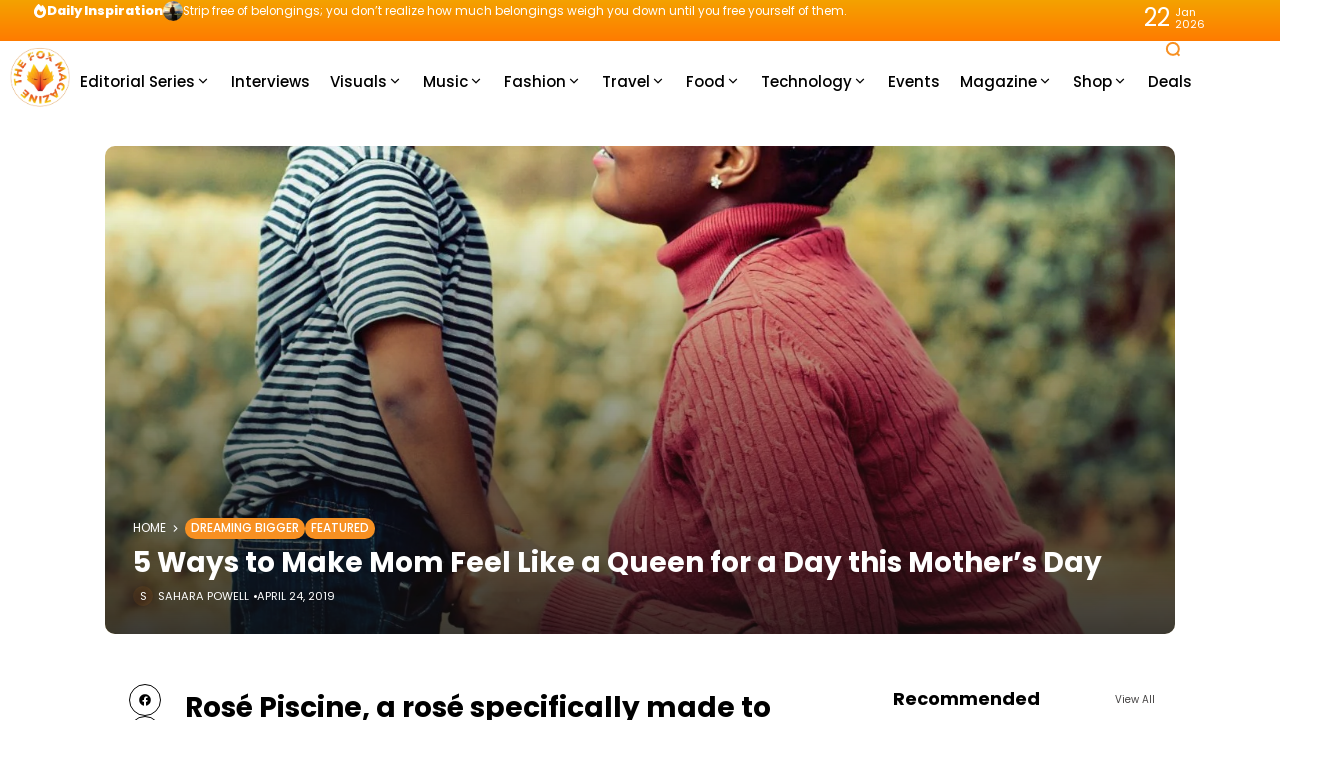

--- FILE ---
content_type: text/html; charset=utf-8
request_url: https://www.google.com/recaptcha/api2/aframe
body_size: 266
content:
<!DOCTYPE HTML><html><head><meta http-equiv="content-type" content="text/html; charset=UTF-8"></head><body><script nonce="7T_sTmqL_DbCwSlSI0S2EQ">/** Anti-fraud and anti-abuse applications only. See google.com/recaptcha */ try{var clients={'sodar':'https://pagead2.googlesyndication.com/pagead/sodar?'};window.addEventListener("message",function(a){try{if(a.source===window.parent){var b=JSON.parse(a.data);var c=clients[b['id']];if(c){var d=document.createElement('img');d.src=c+b['params']+'&rc='+(localStorage.getItem("rc::a")?sessionStorage.getItem("rc::b"):"");window.document.body.appendChild(d);sessionStorage.setItem("rc::e",parseInt(sessionStorage.getItem("rc::e")||0)+1);localStorage.setItem("rc::h",'1769080380898');}}}catch(b){}});window.parent.postMessage("_grecaptcha_ready", "*");}catch(b){}</script></body></html>